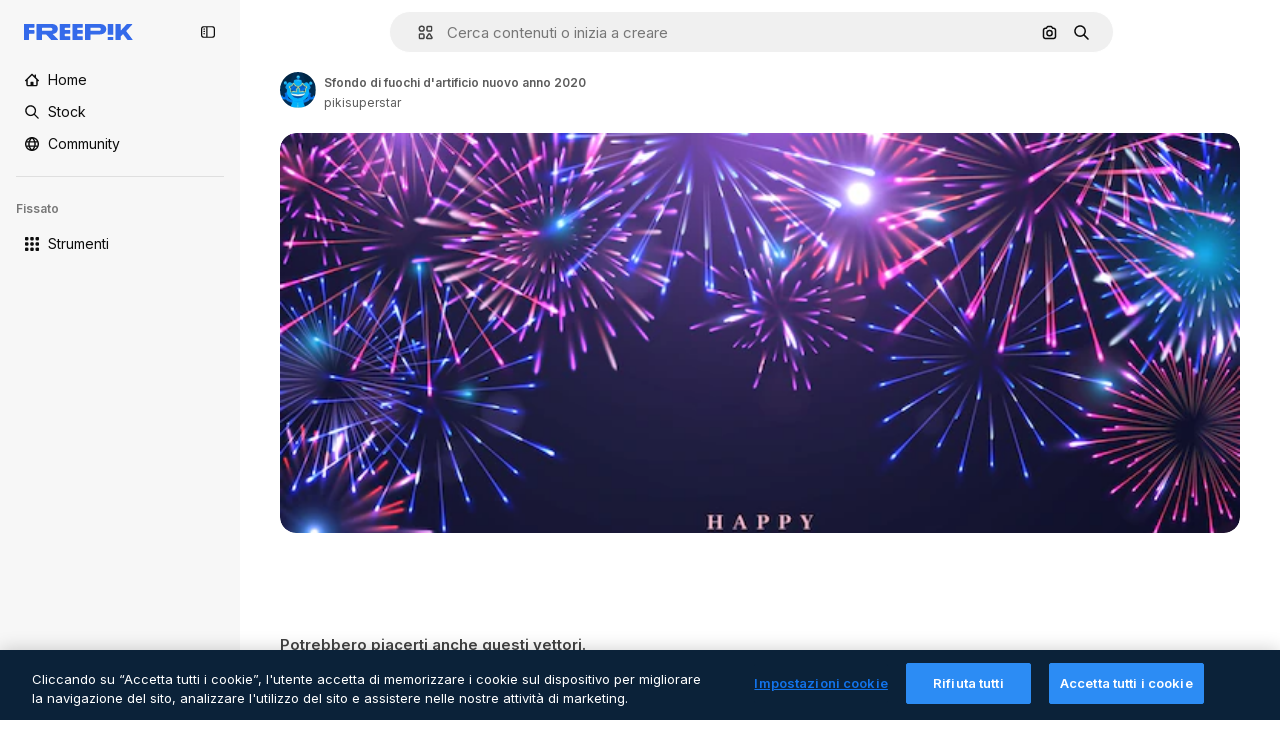

--- FILE ---
content_type: text/javascript
request_url: https://static.cdnpk.net/_next/static/chunks/9524-99a3f05c8fd105e9.js
body_size: 8970
content:
!function(){try{var e="undefined"!=typeof window?window:"undefined"!=typeof global?global:"undefined"!=typeof self?self:{},t=(new e.Error).stack;t&&(e._sentryDebugIds=e._sentryDebugIds||{},e._sentryDebugIds[t]="5a877f38-e59e-4f35-831c-279fa817283d",e._sentryDebugIdIdentifier="sentry-dbid-5a877f38-e59e-4f35-831c-279fa817283d")}catch(e){}}();"use strict";(self.webpackChunk_N_E=self.webpackChunk_N_E||[]).push([[9524],{14639:function(e,t,r){r.d(t,{W:function(){return h}});var n=r(97458),i=r(86101),l=r(23113),a=r(79235),s=r(9249),o=r(10893),c=r(17722),u=r(30569),d=r(35103);let h=e=>{let{onDownload:t,isDownloading:r,premium:h,className:m,iconSize:f}=e,{t:p}=(0,o.$G)(["detailCommon","common"]),x=(0,l.a)("lg"),b=(0,a.nD)(),v=(0,d.O)(h),g=(0,n.jsx)(u.K,{iconName:"download",onClick:t,dataCy:"download-thumbnail",disabled:!!v||r,loading:r,className:m,iconSize:f,children:(0,n.jsx)(s.T,{children:p("detailCommon:download")})});return x?v?(0,n.jsx)(c.B,{blockStatus:v,container:b.current,children:g}):(0,n.jsx)(i.u,{side:"left",trigger:(0,n.jsx)("div",{children:g}),triggerAsChild:!0,hideOnLeaveHover:!0,container:b.current,children:p("detailCommon:download")}):g}},99798:function(e,t,r){r.d(t,{c:function(){return g},l:function(){return I}});var n=r(97458),i=r(52983),l=r(30569),a=r(18666),s=r(90715),o=r(36244),c=r(95733),u=r(47778),d=r(25287),h=r(80031),m=r(7182),f=r(70909),p=r(57548),x=r(12805),b=r(11031),v=r(14639);let g=(0,i.forwardRef)((e,t)=>{let{type:r="photo",id:i,name:g,author:j,onDownload:w,isDownloading:y,media:k,width:N,height:_,calculating:C,children:T,isEditableInWepik:R,isEditableInMockup:I,premium:E,isDownloadEnabled:G,isAIGenerated:S,thumbnailRef:D,detailLink:$,position:A,isModal:z,fromView:O}=e,B=R||I,L=(0,s.n)({type:r,isEditableInMockup:I,isEditableInWepik:R,authorId:j.id}),M=(0,x.U)(r,B),W=(0,x._)(),J=(0,c.E)(),U=(0,o.G)(),Z={width:N,height:_,url:k},H={id:i,name:g,author:j,premium:E,isAIGenerated:S,preview:Z,type:r,url:$};return(0,n.jsxs)("aside",{className:b.YS({calculating:C}),ref:t,children:[G&&(0,n.jsx)(v.W,{onDownload:w,isDownloading:y,premium:E}),L&&!M&&(0,n.jsxs)(u.$,{thumbnailRef:D,children:[(0,n.jsx)(f.B,{resourceId:i,resourceUrl:$,position:A,isModal:z,fromView:O,previewUrl:k,isPremium:E}),(0,n.jsx)(h.s,{resource:H}),(0,n.jsx)(p.l,{resource:H}),(0,n.jsx)(d.r,{resource:H})]}),M&&!J&&(0,n.jsx)(m.l,{premium:E,id:i,urlEditor:W(i,R)}),T,J&&i!==U&&(0,n.jsx)(a.B,{id:i,name:g,preview:Z,inThumbnail:!0,showLabel:!1,type:r,tooltipProps:{side:"left"},as:l.K})]})});var j=r(86101),w=r(23113),y=r(47092),k=r(770),N=r(9249),_=r(83910),C=r(18503),T=r(10893),R=r(26013);let I=e=>{let{onShowModal:t,isCollapsed:r,resourceType:i}=e,{t:l}=(0,T.$G)("common"),a=(0,w.a)("lg"),s="icon"===i?b.Mw:R.aD,o=(0,n.jsxs)("button",{className:(0,C.m)("$cursor-pointer",r?R.tw:s),onClick:t,"data-cy":"delete-resource-collection-thumbnail",children:[(0,n.jsx)(N.T,{children:l("remove")}),(0,n.jsx)(k.J,{as:_.Z,size:"base"}),r&&l("remove")]});return a?(0,n.jsx)(j.u,{side:"left",trigger:o,triggerAsChild:!1,hideOnLeaveHover:!0,children:l("remove")}):r?(0,n.jsx)(y.ck,{asChild:!0,children:o}):o}},47778:function(e,t,r){r.d(t,{$:function(){return f}});var n=r(97458),i=r(86101),l=r(19974),a=r(770),s=r(44022),o=r(9249),c=r(27488),u=r(10893),d=r(52983),h=r(1070),m=r(26013);let f=e=>{let{thumbnailRef:t,children:r}=e,{t:f}=(0,u.$G)("detailCommon"),[p,x]=(0,d.useState)(!1),b=e=>{x(e)};return(0,h.h)({containerRef:t,isOpen:p,onClose:()=>b(!1)}),(0,n.jsxs)(l.fC,{modal:!1,open:p,onOpenChange:b,children:[(0,n.jsx)(l.xz,{asChild:!0,children:(0,n.jsx)("div",{children:(0,n.jsx)(i.u,{trigger:(0,n.jsx)(s.h,{className:"hover:enabled:bg-surface-3",icon:(0,n.jsx)(a.J,{as:c.Z,size:"base"}),shape:"rounded",variant:"default","data-cy":"thumbnail-menu-ai-tools-trigger",children:(0,n.jsx)(o.T,{children:f("editWithAI")})}),side:"left",hideOnLeaveHover:!0,className:p?"hidden":void 0,children:f("editWithAI")})})}),(0,n.jsx)(l.h_,{container:t.current,children:(0,n.jsxs)(l.VY,{className:m.Nb,side:"left",align:"start",children:[r,(0,n.jsx)(l.Eh,{className:m.xr})]})})]})}},25287:function(e,t,r){r.d(t,{r:function(){return h}});var n=r(97458),i=r(2200),l=r(770),a=r(30088),s=r(10893),o=r(17722),c=r(99122),u=r(24769),d=r(26013);let h=e=>{let{resource:t}=e,{t:r}=(0,s.$G)("editTools"),h=(0,u.o)({tool:{name:"assistant"},resource:t}),{blockStatus:m}=(0,c.j)("assistant",t.premium),f=(0,i.n)();return(0,n.jsx)(o.B,{blockStatus:m,container:f.current,children:(0,n.jsxs)("button",{className:d.tw,onClick:()=>h(),disabled:!!m,"data-cy":"thumbnail-menu-assistant",children:[(0,n.jsx)(l.J,{as:a.Z,size:"sm"}),(0,n.jsx)("span",{children:r("assistant.nameE")})]})})}},80031:function(e,t,r){r.d(t,{s:function(){return h}});var n=r(97458),i=r(2200),l=r(770),a=r(27488),s=r(10893),o=r(17722),c=r(99122),u=r(24769),d=r(26013);let h=e=>{let{resource:t}=e,{t:r}=(0,s.$G)("editTools"),h=(0,u.o)({tool:{name:"imageEditor"},resource:t}),{blockStatus:m}=(0,c.j)("imageEditor",t.premium),f=(0,i.n)();return(0,n.jsx)(o.B,{blockStatus:m,container:f.current,children:(0,n.jsxs)("button",{className:d.tw,onClick:()=>h(),disabled:!!m,"data-cy":"thumbnail-menu-edit-with-ai",children:[(0,n.jsx)(l.J,{as:a.Z,size:"sm"}),(0,n.jsx)("span",{children:r("imageEditor.nameC")})]})})}},7182:function(e,t,r){r.d(t,{l:function(){return h}});var n=r(97458),i=r(86101),l=r(23113),a=r(770),s=r(9249),o=r(11569),c=r(10893),u=r(26013),d=r(78571);let h=e=>{let{id:t,premium:r,urlEditor:h}=e,{t:m}=(0,c.$G)("common"),f=(0,l.a)("lg"),p=(0,d.Z)(t,r,h),x=(0,n.jsxs)("button",{className:u.aD,onClick:p,"data-cy":"edit-online-thumbnail",children:[(0,n.jsx)(s.T,{children:m("editOnline")}),(0,n.jsx)(a.J,{as:o.Z,size:"base"})]});return f?(0,n.jsx)(i.u,{side:"left",trigger:x,triggerAsChild:!0,hideOnLeaveHover:!0,children:m("editOnline")}):x}},70909:function(e,t,r){r.d(t,{B:function(){return f}});var n=r(97458),i=r(79235),l=r(41937),a=r(90312),s=r(770),o=r(9382),c=r(10893),u=r(17722),d=r(30900),h=r(35103),m=r(26013);let f=e=>{let{resourceId:t,resourceUrl:r,previewUrl:f,position:p,fromView:x,isModal:b,isPremium:v}=e,{t:g}=(0,c.$G)("editTools"),j=(0,l.I)(),{setLoginCookies:w,signUpUrl:y}=(0,a.e)(),k=(0,h.O)(v),N=(0,i.nD)(),_=(0,d._)({resourceId:t,resourceUrl:r,previewUrl:f,isModal:b,position:p,fromView:x,action:"remove-background"});return(0,n.jsx)(u.B,{blockStatus:k,container:N.current,children:(0,n.jsxs)("button",{type:"button",onClick:e=>{if(j){e.preventDefault(),w(),window.location.href=y;return}if(k){e.preventDefault();return}_.onClick(e)},className:m.tw,"data-cy":"menu-remove-background",disabled:!!k,children:[(0,n.jsx)(s.J,{as:o.Z,size:"sm"}),(0,n.jsx)("span",{children:g("removeBackground.nameE")})]})})}},57548:function(e,t,r){r.d(t,{l:function(){return h}});var n=r(97458),i=r(2200),l=r(770),a=r(14335),s=r(10893),o=r(17722),c=r(99122),u=r(24769),d=r(26013);let h=e=>{let{resource:t}=e,{t:r}=(0,s.$G)("editTools"),h=(0,u.o)({tool:{name:"styleReference"},resource:t}),{blockStatus:m}=(0,c.j)("styleReference",t.premium),f=(0,i.n)();return(0,n.jsx)(o.B,{blockStatus:m,container:f.current,children:(0,n.jsxs)("button",{className:d.tw,onClick:()=>h(),disabled:!!m,"data-cy":"thumbnail-menu-style-reference",children:[(0,n.jsx)(l.J,{as:a.Z,size:"sm"}),(0,n.jsx)("span",{children:r("styleReference.name")})]})})}},78571:function(e,t,r){r.d(t,{Z:function(){return o}});var n=r(27793),i=r(91394),l=r(25983),a=r(24278),s=r(35576);let o=(e,t,r)=>{let o=(0,a.m6)(t),c=(0,l.L3)(),{loginUrl:u,setLoginCookies:d}=(0,n.J)(),h=(0,i.d)(),m=(0,s.mS)(),f=()=>o?r:o?h||t?r:(d(),u):"".concat(c("/pricing"),"/").concat(e,"?origin=freepik_web");return()=>{if(!o){m({resourceId:e,isResourcePremium:t,resourceType:"template"}),window.location.href=f();return}window.location.href=f()}}},12805:function(e,t,r){r.d(t,{U:function(){return s},_:function(){return o}});var n=r(7616),i=r(52983),l=r(7526),a=r(31861);let s=(e,t)=>["psd","vector"].includes(e)&&t,o=()=>{let[e]=(0,n.KO)(a.GD);return(0,i.useCallback)((t,r)=>{let n=""===e?"".concat(l.KK).concat(t):"".concat(l.KK).concat(t,"?searchTerm=").concat(e),i="".concat(l.Iq).concat(t,"&provider=fp");return r?n:i},[e])}},87566:function(e,t,r){r.d(t,{N:function(){return i}});var n=r(70870);let i=(e,t)=>{let{height:r}=(0,n.n)(e);return null===r?null:r<=t}},33039:function(e,t,r){r.d(t,{s:function(){return b}});var n=r(97458),i=r(65122),l=r(63081),a=r(33247),s=r(61821),o=r(52294),c=r(41776),u=r(4784),d=r(770),h=r(9249),m=r(30061),f=r(10893),p=r(59470);let x=()=>{let{t:e}=(0,f.$G)("common");return(0,n.jsxs)("span",{className:p.q,children:[(0,n.jsx)(h.T,{children:e("disneyResource")}),(0,n.jsx)(d.J,{as:m.Z,size:"sm",className:"$text-white"})]})},b=e=>{var t,r,d,h;let{resource:m,isDisneyResource:f=!1}=e,b=(0,i.e)(),{contentGroup:v}=(0,s.hv)(m),g=(0,a.R)(),{premium:j,isAIGenerated:w,authorName:y,type:k}=m;if(!j&&!w&&!f)return;let N=j&&b,_=m.isEditableInMockup?"mockups":null,C=m.isEditableInWepik?"templates":null,T=null!==(h=null!=_?_:C)&&void 0!==h?h:"premium_regular",R=g({type:k,authorName:y,isPremium:!0,isAIGenerated:w,eventName:"download__thumbnail_crown"});return R.append("origin","".concat(l.Ej,"_").concat(T)),(0,n.jsxs)(n.Fragment,{children:[N&&(0,n.jsx)("span",{className:p.q,children:(0,n.jsx)(u.s,{})}),j&&!N&&(0,n.jsx)("span",{className:p.q,children:(0,n.jsx)(c.w,{resource:{id:m.id,name:m.name,mediaUrl:null===(t=m.preview)||void 0===t?void 0:t.url,mediaHeight:null===(r=m.preview)||void 0===r?void 0:r.height,mediaWidth:null===(d=m.preview)||void 0===d?void 0:d.width,resourceType:"regular"},urlParams:R,category:v})}),w&&(0,n.jsx)(o.N,{}),f&&(0,n.jsx)(x,{})]})}},93682:function(e,t,r){r.d(t,{U:function(){return i},w:function(){return n}});let n=200,i=200},30900:function(e,t,r){r.d(t,{_:function(){return u}});var n=r(51780),i=r(95797),l=r(78510),a=r(30143),s=r(52983);let o=e=>{let[t,r]=(0,s.useState)("");return(0,s.useEffect)(()=>{{let t=new URLSearchParams(window.location.hash.substring(1)).get(e);null!==t&&r(t)}},[e]),t};var c=r(3999);let u=e=>{var t;let{resourceId:r,resourceUrl:i,previewUrl:s,isModal:c,position:u,fromView:h,action:m}=e,f=(0,n.useRouter)(),p=null!==(t=(0,l.Jn)("term"))&&void 0!==t?t:"",x=o("from_element"),b=(0,a.fb)(r,i,{fromView:h,position:u,fromElement:x,query:p}),v=d({previewUrl:s,resourceId:r,isModal:c,action:m});return c?{href:{pathname:f.pathname,query:f.query},as:b,shallow:!0,scroll:!1,onClick:v}:{href:b,onClick:v}},d=e=>{let{previewUrl:t,resourceId:r,isModal:n,action:l}=e,a=(0,c.u)({previewUrl:t});return(0,i.Z)({itemId:r,isModal:n,previewUrlParams:a.includes("?")?new URLSearchParams(a.split("?")[1]).toString():"",action:l})}},99122:function(e,t,r){r.d(t,{j:function(){return a}});var n=r(65122),i=r(52983),l=r(80751);let a=(e,t)=>{let r=(0,n.e)(),a=(0,l.H)(),s=!t||r;return(0,i.useMemo)(()=>a({tool:e,canUserDownloadResource:s}),[e,s,a])}},24769:function(e,t,r){r.d(t,{o:function(){return i}});var n=r(58984);let i=e=>{let{tool:t,resource:r}=e;return(0,n.I)({tool:t,location:"thumbnail",resource:r})}},37930:function(e,t,r){r.r(t),r.d(t,{ActionsThumbnail:function(){return p},ImageThumbnail:function(){return Q},RelatedThumbnail:function(){return eo}});var n=r(97458),i=r(53344),l=r.n(i),a=r(52983),s=r(33650),o=r(47152),c=r(99798),u=r(11031),d=r(70870);let h=(e,t,r)=>{let n=m(t),{height:i}=(0,d.n)(e);return null===n||null===i?null:"keyword"===r?i<200:i<n+50},m=e=>{let[t,r]=(0,a.useState)(null);return(0,a.useEffect)(()=>{let t=e.current,n=()=>{t&&r(t.getBoundingClientRect().height+2*u.VX)};n();let i=new MutationObserver(()=>{n()});return t&&i.observe(t,{childList:!0,subtree:!0}),()=>{i.disconnect()}},[e,t]),t},f=l()(()=>r.e(5394).then(r.bind(r,55394)).then(e=>e.ActionsMenu),{loadableGenerated:{webpack:()=>[55394]},ssr:!1}),p=(0,a.memo)(e=>{let{thumbnailRef:t,children:r,fromView:i,...l}=e,u=(0,a.useRef)(null),d=h(t,u,i)||"keyword"===i,{id:m,name:p,author:x,type:b,premium:v,isAIGenerated:g,url:j,media:w,height:y,width:k,isEditableInMockup:N,isEditableInWepik:_}=l,{isDownloading:C,handleDownloadFromThumbnail:T}=(0,s.w)({id:m,name:p,author:x,type:null!=b?b:"photo",premium:v,isAIGenerated:g,url:j,preview:{url:w,height:y,width:k},isEditableInMockup:N,isEditableInWepik:_});if(null===d)return null;let R=r&&(0,a.isValidElement)(r)?(0,a.cloneElement)(r,{containerRef:t}):r,I=d?(0,n.jsx)(f,{...l,thumbnailRef:t,isDownloading:C,onDownload:T,fromView:i,children:R}):(0,n.jsx)(c.c,{...l,thumbnailRef:t,ref:u,calculating:null===d,isDownloading:C,onDownload:T,children:R});return(0,n.jsx)(o.T,{isCollapsed:d,children:I})});var x=r(57291),b=r(98821),v=r.n(b),g=r(58058),j=r.n(g),w=r(30948),y=r(36244),k=r(41581),N=r(3223),_=r(63123),C=r(87566),T=r(20339),R=r(33039);let I=e=>{let{resource:t,isDisneyResource:r=!1,children:i}=e,{premium:l,isAIGenerated:a}=t;if(l||a||r)return(0,n.jsxs)("div",{className:"absolute left-4 top-4 flex gap-2",children:[(0,n.jsx)(R.s,{resource:t,isDisneyResource:r}),i]})};var E=r(3999),G=r(30900),S=r(64237),D=r(95733),$=r(31760),A=r(18666),z=r(38012),O=r(50987);let B={ONE_TAG:100,TWO_TAGS:200},L={ONE:1,TWO:2,MAX:3},M=e=>{let{height:t}=(0,d.n)(e);return null===t||t>B.TWO_TAGS?L.MAX:t>B.ONE_TAG?L.TWO:L.ONE};var W=r(2200),J=r(79330),U=r(25350),Z=r(10893),H=r(17722),P=r(99122),V=r(24769);let q=e=>{let{resource:t}=e,{t:r}=(0,Z.$G)("editTools"),i=(0,W.n)(),l=(0,V.o)({tool:{name:"useAsReference"},resource:t}),{blockStatus:a}=(0,P.j)("useAsReference",t.premium);return(0,n.jsx)(H.B,{blockStatus:a,container:i.current,children:(0,n.jsxs)(U.z,{className:"pointer-events-auto flex items-center justify-center gap-2 rounded-full border border-outline-border-0 text-xs leading-none",variant:"default",onClick:()=>l(),disabled:!!a,"data-cy":"thumbnail-use-as-reference",children:[(0,n.jsx)(J.D,{name:"graphic-style",size:"xs"}),(0,n.jsx)("span",{children:r("useAsReference")})]})})},K=l()(()=>r.e(7475).then(r.bind(r,77475)).then(e=>e.AttributionThumbnail),{loadableGenerated:{webpack:()=>[77475]},ssr:!1}),F=e=>{let{author:t,thumbnailRef:r,fromView:i,children:l,url:a,id:s,name:o,preview:c,type:u,topSearchExpressions:h,isAIGenerated:m,isEditableInMockup:f,isEditableInWepik:p,premium:b,blockViewSimilar:v,isCrossSellingThumbnail:g}=e,{attributionEnabled:j}=(0,O.J)(),w=(0,C.N)(r,_.NG),k="keyword"===i,N=!w&&!k&&!v,T=M(r),{width:R}=(0,d.n)(r),I=!!(R&&R>=_.CC),E=(0,S.y)({isEditableInMockup:f,isEditableInWepik:p}),G=(0,D.E)(),B=(0,y.G)();return j?(0,n.jsx)(K,{authorId:t.id,authorName:t.name,resourceUrl:a,resourceId:s,resourceName:o,mediaUrl:c.url,mediaWidth:c.width,mediaHeight:c.height,isAIGenerated:m,isPremium:b,resourceType:u,subtype:E}):(0,n.jsxs)(n.Fragment,{children:[(0,n.jsx)("figcaption",{className:"pointer-events-none absolute inset-0 rounded-xl text-white transition-opacity [background:linear-gradient(180deg,rgba(0,0,0,0.1)_0%,rgba(0,0,0,0.4)_100%)]",children:(0,n.jsxs)("div",{className:"absolute inset-x-4 bottom-4 transition-all",children:[(0,n.jsxs)("div",{className:(0,x.cx)("flex items-center gap-2",N&&G&&!g&&"justify-center"),children:[N&&B&&B!==s&&!g&&(0,n.jsx)(q,{resource:{id:s,name:o,type:u,premium:b,isAIGenerated:m,preview:c,url:a,author:t}}),N&&(!G||g)&&(0,n.jsx)(A.B,{buttonClassName:(0,x.cx)(z.p,I?"px-4 py-0":"p-3"),id:s,name:o,preview:c,inThumbnail:!0,showLabel:I,type:u,tooltipProps:{side:"right"}})]}),k&&(0,n.jsx)($.k,{items:h,maxTags:T})]})}),l]})},X=e=>{let{type:t,name:r,isPremium:n,fromView:i}=e,{t:l}=(0,Z.$G)("common");if(!i||"keyword"!==i)return r;let a=r.toLowerCase(),s=l("regularTypeTitleQuantities.".concat(t,"_one"));return n?"".concat(s," ").concat(a):"".concat(l("seoRuleAlt",{type:s})," ").concat(a)},Y=(0,x.j)("block rounded object-cover object-center",{variants:{resizeIn:{width:"h-auto w-full",height:"h-full w-auto"}}}),Q=(0,a.forwardRef)((e,t)=>{let{item:r,position:i,fromView:l,children:s,isModal:o=!1,dataCy:c,priority:u,resizeParameter:h="width",blockViewSimilar:m=!1,className:f}=e,{preview:p,name:b,premium:g,isAIGenerated:R,topSearchExpressions:S,type:D,author:$,url:A,id:z,isEditableInMockup:O,isEditableInWepik:B}=r,L=(0,C.N)(t,_.NG),[M,W]=(0,a.useState)(!1),{url:J,width:U,height:Z}=p,H=$.id===w.c,P=(0,G._)({resourceId:r.id,resourceUrl:r.url,previewUrl:J,isModal:o,position:i,fromView:l}),V=(0,E.u)({previewUrl:J}),K=X({type:D,name:b,isPremium:g,fromView:l}),Q=(0,N.z)({id:r.id,type:r.type,premium:r.premium,position:null!=i?i:0}),ee=(0,a.useCallback)(()=>{"function"==typeof Q&&Q(),W(!0)},[Q]),{height:et}=(0,d.n)(t),er="width"===h?"":"h-full",en=(0,k.t)(z,D),ei=(0,y.G)();return(0,n.jsx)(T.l,{thumbnailHeight:null!=et?et:0,children:(0,n.jsxs)("figure",{className:(0,x.cx)("group relative",f,er),ref:t,"data-cy":c,"data-author":$.id,children:[(0,n.jsxs)(j(),{...P,className:(0,x.cx)("relative z-0 block overflow-hidden rounded-xl",er),prefetch:!1,children:[(0,n.jsx)(v(),{src:V,alt:K,width:U,height:Z,className:Y({resizeIn:h}),priority:u,onLoad:ee,suppressHydrationWarning:!0,onError:en}),(0,n.jsx)("div",{className:"absolute inset-0 z-0","aria-hidden":"true"})]}),(M||u)&&(0,n.jsx)(I,{resource:{...r,authorName:r.author.name},isDisneyResource:H}),z===ei&&!L&&(0,n.jsx)("div",{className:"absolute inset-x-4 bottom-4 z-[2] flex justify-center transition-all",children:(0,n.jsx)(q,{resource:{id:z,name:b,type:D,premium:g,isAIGenerated:R,preview:p,url:A,author:$}})}),(0,n.jsx)("div",{className:"opacity-0 transition-opacity group-hover:opacity-100",children:(0,n.jsx)(F,{author:$,thumbnailRef:t,fromView:l,url:A,id:z,name:b,preview:p,type:D,topSearchExpressions:S,premium:g,isAIGenerated:R,isEditableInMockup:O,isEditableInWepik:B,blockViewSimilar:m,children:s})})]})})});var ee=r(33523),et=r(51780),er=r(61821),en=r(35576),ei=r(72570),el=r(14639),ea=r(93682);let es=e=>{var t;let{item:r}=e,{id:i,name:l,author:a,type:o,premium:c,isAIGenerated:u,url:d,preview:h,isEditableInMockup:m,isEditableInWepik:f}=r,{isDownloading:p,handleDownloadFromThumbnail:x}=(0,s.w)({id:i,name:l,author:a,type:null!=o?o:"photo",premium:c,isAIGenerated:u,url:d,preview:{url:null!==(t=null==h?void 0:h.url)&&void 0!==t?t:"",height:null==h?void 0:h.height,width:null==h?void 0:h.width},isEditableInMockup:m,isEditableInWepik:f});return(0,n.jsx)("aside",{className:"$absolute $right-10 $top-10 $flex $flex-col $gap-10 $opacity-0 $transition-all [figure:hover_&]:$opacity-100",children:(0,n.jsx)(el.W,{onDownload:x,isDownloading:p,premium:c})})},eo=e=>{var t;let{item:r,categoryGAEvent:i,fromElement:l}=e,{premium:s,id:o,type:c,isEditableInMockup:u,isEditableInWepik:h,preview:m,url:f,author:p,isAIGenerated:x,name:b,topSearchExpressions:g}=r,y="".concat(f).concat(l?"#from_element=".concat(l):""),k=null!==(t=null==m?void 0:m.url)&&void 0!==t?t:"",N=p.id===w.c,{width:_,height:C}=null!=m?m:{width:ea.U,height:ea.w,url:""},R=ea.w*(_/C),[E,G]=(0,a.useState)(!1),S=(0,a.useRef)(null),{isLoading:D,loaded:$}=(0,ei._)(k),A=(0,en.O5)(),z=(0,et.useRouter)(),O=(0,er.Zh)({itemId:o,isModal:!0}),{height:B}=(0,d.n)(S),L=null==l?void 0:l.includes("cross_selling");return(0,n.jsx)(T.l,{thumbnailHeight:null!=B?B:0,children:(0,n.jsxs)("figure",{className:"$relative",ref:S,onMouseEnter:()=>G(!0),onMouseLeave:()=>G(!1),children:[(0,n.jsxs)(j(),{href:{pathname:z.pathname,query:z.query},as:y,shallow:!0,scroll:!1,className:ec,prefetch:!1,onClick:e=>{i&&A(o,i,c),O(e)},children:[(0,n.jsx)(I,{resource:{...r,authorName:r.author.name},isDisneyResource:N}),D&&m&&(0,n.jsx)(ee.O.Rect,{style:{width:R,height:ea.w}}),(0,n.jsx)(v(),{className:eu({show:!D}),src:k,alt:b,onLoad:$,width:R,height:ea.w,quality:90,loading:"lazy"}),(0,n.jsx)("div",{className:"absolute inset-0","aria-hidden":"true"})]}),E&&(0,n.jsx)(F,{author:p,thumbnailRef:S,fromView:"resource_detail",url:f,id:o,name:b,preview:m,type:c,topSearchExpressions:g,premium:s,isAIGenerated:x,isEditableInMockup:u,isEditableInWepik:h,blockViewSimilar:!1,isCrossSellingThumbnail:L,children:(0,n.jsx)(es,{item:r})})]})})},ec=(0,x.cx)('before:bg-darkBlueBlackale relative block h-[200px] overflow-hidden rounded-xl before:absolute before:inset-0 before:opacity-0 before:content-[""] hover:before:opacity-20'),eu=(0,x.j)("h-full object-cover",{variants:{show:{false:"absolute opacity-0"}}})},48976:function(e,t,r){r.d(t,{t:function(){return u}});var n=r(97458),i=r(770),l=r(57291),a=r(58058),s=r.n(a);let o=(0,l.j)(void 0,{variants:{theme:{dark:"pointer-events-auto block overflow-hidden text-ellipsis rounded-xl bg-overlay-dialog px-3 py-1 text-sm text-white hover:bg-neutral-900",plain:"inline-flex h-8 items-center whitespace-nowrap border-none bg-surface-0 pr-4 text-xs text-neutral-700 transition-colors hover:text-surface-foreground-0 xl:text-sm dark:text-surface-foreground-2",border:"inline-flex h-8 items-center whitespace-nowrap rounded-full border border-surface-border-alpha-1 bg-surface-0 px-4 text-xs text-surface-foreground-0 transition-colors hover:border-surface-border-alpha-2 focus:border-surface-border-alpha-2 focus:bg-surface-3"}}}),c=e=>{let{name:t,icon:r}=e;return(0,n.jsxs)(n.Fragment,{children:[r&&(0,n.jsx)(i.J,{as:r,size:"sm",className:"$mr-10"}),t]})},u=e=>{let{onClick:t,name:r,href:i,as:l,icon:a,theme:u="border",id:d,...h}=e;return(0,n.jsx)("li",{...h,className:"overflow-hidden",id:d,children:(0,n.jsx)(s(),{href:i,as:l,prefetch:!1,legacyBehavior:!0,passHref:!0,children:(0,n.jsx)("a",{onClick:t,href:i,className:o({theme:u}),children:(0,n.jsx)(c,{name:r,icon:a})})})})}},69727:function(e,t,r){r.d(t,{j:function(){return h}});var n=r(97458),i=r(48976),l=r(94406),a=r(68147),s=r(83380),o=r(5704),c=r(35576),u=r(7009);let d=e=>{let t=(0,s.Z)(),r=(0,o.Jn)("term"),n=(0,a.I)()||0,i=(0,u.J)();return(l,a)=>{let s="term-related&language=".concat(t,"&ref=").concat(r,"&rel=").concat(a,"&ori=").concat(e,"&pos=").concat(l+1,"&uid=").concat(n).concat(i);(0,c.OA)(encodeURI(s.toLowerCase()))}},h=e=>{let{basePath:t,source:r,items:a=[],icon:s,theme:o}=e,c=(0,l.S)({basePath:t,items:a}),u=d(r);return(0,n.jsx)(n.Fragment,{children:c.map((e,t)=>(0,n.jsx)(i.t,{href:e.href,as:e.as,name:e.name,onClick:()=>u(t,e.name),icon:s,theme:o,id:"related-tag-item-".concat(e.name)},"".concat(e.name,"-").concat(e.href,"-").concat(t)))})}},94406:function(e,t,r){r.d(t,{S:function(){return l}});var n=r(25983),i=r(52983);let l=e=>{let{basePath:t,items:r}=e,l=(0,n.L3)()(t);return(0,i.useMemo)(()=>r.map(e=>{let{name:r,slug:n,url:i,as:a}=e,s="".concat(l,"/").concat(n),o="".concat(t,"/").concat(n);return{name:r,href:null!=i?i:o,as:null!=a?a:s}}),[r,l,t])}},30569:function(e,t,r){r.d(t,{K:function(){return s}});var n=r(97458),i=r(79330),l=r(52983),a=r(40197);let s=(0,l.forwardRef)((e,t)=>{let{iconName:r,children:l,dataCy:s,disabled:o=!1,loading:c=!1,className:u,iconSize:d="sm",onClick:h}=e;return(0,n.jsxs)("button",{ref:t,className:(0,a.m6)("flex size-10 items-center justify-center rounded-full bg-surface-0 text-surface-foreground-0 shadow-[0_0_60px_rgba(34,_34,_34,_0.25)] hover:bg-surface-3",c?"pointer-events-none cursor-not-allowed":"pointer-events-auto cursor-pointer",u),onClick:h,"data-cy":s,disabled:o,children:[r&&(0,n.jsx)(i.D,{name:r,size:d}),l]})})},31760:function(e,t,r){r.d(t,{k:function(){return s}});var n=r(97458),i=r(69727),l=r(5704);let a={psd:"/psd",vector:"/vectors",photo:"/photos",font:"/fonts"},s=e=>{var t;let{items:r,maxTags:s=3}=e,o=a[null!==(t=(0,l.Jn)("type"))&&void 0!==t?t:""]||"/free-photos-vectors";if(!r||0===r.length||s<=0)return null;let c=r.slice(0,s);return(0,n.jsx)("ul",{className:"relative mt-4 flex size-full flex-wrap gap-3",children:(0,n.jsx)(i.j,{basePath:o,items:c,source:"tag",theme:"dark"})})}},33650:function(e,t,r){r.d(t,{w:function(){return f}});var n=r(65122),i=r(85229),l=r(46700),a=r(52983),s=r(50987),o=r(65724),c=r(33247),u=r(35576),d=r(64237),h=r(24278),m=r(75045);let f=e=>{let{id:t,name:r,author:f,type:p,premium:x,isAIGenerated:b,url:v,preview:g,isEditableInMockup:j,isEditableInWepik:w}=e,y=(0,c.R)(),{isUserWinback:k,showWinbackModal:N}=(0,i.l)(),_=y({authorName:f.name,isPremium:x,isAIGenerated:b,type:p,subtype:(0,d.y)({isEditableInWepik:w,isEditableInMockup:j}),eventName:"download__thumbnail"}),{isDownloading:C,handleDownload:T}=(0,m.i)({resource:{id:t,name:r,author:f,premium:x,regularType:p,isAIGenerated:b,url:v,preview:g,type:p},location:"resource_thumbnail",checkoutQueryParams:_,showAttributionModal:!1}),R=(0,l.V)(),I=(0,u.mS)(),E=(0,n.e)(),{contentGroup:G}=(0,h.hv)({id:t,type:p,isAIGenerated:b,premium:x,isEditableInMockup:j,isEditableInWepik:w}),S=(0,o.W)(t,G,"resource_thumbnail"),{showAttribution:D}=(0,s.J)(),$=(0,a.useCallback)(()=>{I({resourceId:t,isResourcePremium:x,resourceType:p,downloadType:"download"})},[I,t,x,p]);return{isDownloading:C,handleDownloadFromThumbnail:(0,a.useCallback)(async()=>{if(k){N();return}if(!E&&x){S({origin:"resource_thumbnail_premium",resourceData:{name:r,mediaUrl:g.url,mediaWidth:g.width,mediaHeight:g.height,resourceType:"regular"},checkoutQueryParams:_,onButtonClick:$});return}let e=await T();e&&(R(e.url,e.filename),D())},[k,E,x,T,N,S,r,g.url,g.width,g.height,_,$,R,D])}}},83910:function(e,t,r){var n=r(97458);t.Z=e=>(0,n.jsx)("svg",{xmlns:"http://www.w3.org/2000/svg",width:16,height:16,viewBox:"0 0 24 24","aria-hidden":!0,...e,children:(0,n.jsx)("path",{d:"M23.531 7.266v11.812a3.05 3.05 0 0 1-3.047 3.047H3.516a3.05 3.05 0 0 1-3.047-3.047V4.922a3.05 3.05 0 0 1 3.047-3.047h3.28a3.05 3.05 0 0 1 2.966 2.344h10.722a3.05 3.05 0 0 1 3.047 3.047"})})},14335:function(e,t,r){var n=r(97458);t.Z=e=>(0,n.jsxs)("svg",{xmlns:"http://www.w3.org/2000/svg",viewBox:"0 0 512 512",width:16,height:16,"aria-hidden":!0,...e,children:[(0,n.jsx)("path",{d:"M477 205.5c-13.8 0-25 11.2-25 25V418c0 2.2-.5 4.4-1.4 6.3l-75.9-75.9c-4.7-4.7-11-7.3-17.7-7.3s-13 2.6-17.7 7.3L306 381.6 188.7 264.3c-9.8-9.8-25.6-9.8-35.4 0L60 357.6V136c0-8.3 6.7-15 15-15h211c13.8 0 25-11.2 25-25s-11.2-25-25-25H75c-35.8 0-65 29.2-65 65v283.2c.7 35.3 29.5 63.8 65 63.8h362c35.8 0 65-29.2 65-65V230.5c0-13.8-11.2-25-25-25"}),(0,n.jsx)("path",{d:"m503.9 87.1-36.7-14c-3.4-1.3-6-3.9-7.3-7.3l-14-36.7c-4.1-10.8-19.4-10.8-23.5 0l-14 36.7c-1.3 3.4-3.9 6-7.3 7.3l-36.7 14c-10.8 4.1-10.8 19.4 0 23.5l36.7 14c3.4 1.3 6 3.9 7.3 7.3l14 36.7c4.1 10.8 19.4 10.8 23.5 0l14-36.7c1.3-3.4 3.9-6 7.3-7.3l36.7-14c10.8-4.1 10.8-19.4 0-23.5M293.8 236l21.4 8.2c3.2 1.2 5.8 3.8 7 7l8.2 21.4c4 10.4 18.8 10.4 22.7 0l8.2-21.4c1.2-3.2 3.8-5.8 7-7l21.4-8.2c10.4-4 10.4-18.8 0-22.7l-21.4-8.2c-3.2-1.2-5.8-3.8-7-7l-8.2-21.4c-4-10.4-18.8-10.4-22.7 0l-8.2 21.4c-1.2 3.2-3.8 5.8-7 7l-21.4 8.2c-10.5 4-10.5 18.8 0 22.7"})]})}}]);